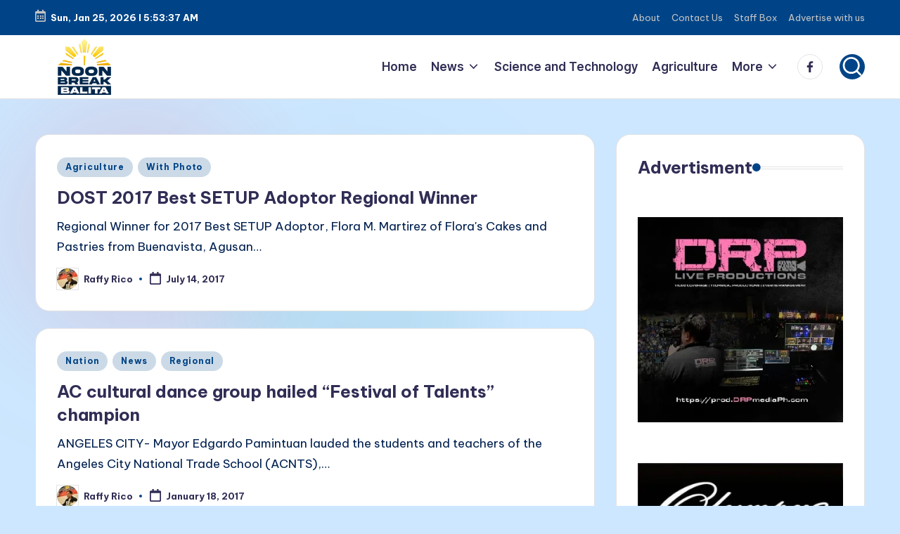

--- FILE ---
content_type: text/html; charset=UTF-8
request_url: https://noonbreakbalita.com/tag/trade/
body_size: 24095
content:

<!DOCTYPE html>
<html dir="ltr" lang="en-US" prefix="og: https://ogp.me/ns#" xmlns:og="http://ogp.me/ns#" xmlns:fb="http://ogp.me/ns/fb#" itemscope itemtype="http://schema.org/Article" >
<head>
	<meta charset="UTF-8">
	<link rel="profile" href="http://gmpg.org/xfn/11">
	<title>Trade - Noon Break Balita</title>
	<style>img:is([sizes="auto" i], [sizes^="auto," i]) { contain-intrinsic-size: 3000px 1500px }</style>
	
		<!-- All in One SEO 4.9.0 - aioseo.com -->
	<meta name="robots" content="max-image-preview:large" />
	<link rel="canonical" href="https://noonbreakbalita.com/tag/trade/" />
	<meta name="generator" content="All in One SEO (AIOSEO) 4.9.0" />
		<script type="application/ld+json" class="aioseo-schema">
			{"@context":"https:\/\/schema.org","@graph":[{"@type":"BreadcrumbList","@id":"https:\/\/noonbreakbalita.com\/tag\/trade\/#breadcrumblist","itemListElement":[{"@type":"ListItem","@id":"https:\/\/noonbreakbalita.com#listItem","position":1,"name":"Home","item":"https:\/\/noonbreakbalita.com","nextItem":{"@type":"ListItem","@id":"https:\/\/noonbreakbalita.com\/tag\/trade\/#listItem","name":"Trade"}},{"@type":"ListItem","@id":"https:\/\/noonbreakbalita.com\/tag\/trade\/#listItem","position":2,"name":"Trade","previousItem":{"@type":"ListItem","@id":"https:\/\/noonbreakbalita.com#listItem","name":"Home"}}]},{"@type":"CollectionPage","@id":"https:\/\/noonbreakbalita.com\/tag\/trade\/#collectionpage","url":"https:\/\/noonbreakbalita.com\/tag\/trade\/","name":"Trade - Noon Break Balita","inLanguage":"en-US","isPartOf":{"@id":"https:\/\/noonbreakbalita.com\/#website"},"breadcrumb":{"@id":"https:\/\/noonbreakbalita.com\/tag\/trade\/#breadcrumblist"}},{"@type":"Organization","@id":"https:\/\/noonbreakbalita.com\/#organization","name":"Noon Break Balita","description":"Maiinit na balita tuwing tanghali.","url":"https:\/\/noonbreakbalita.com\/","logo":{"@type":"ImageObject","url":"https:\/\/i0.wp.com\/noonbreakbalita.com\/wp-content\/uploads\/2025\/11\/Icon3.png?fit=512%2C512&ssl=1","@id":"https:\/\/noonbreakbalita.com\/tag\/trade\/#organizationLogo","width":512,"height":512},"image":{"@id":"https:\/\/noonbreakbalita.com\/tag\/trade\/#organizationLogo"}},{"@type":"WebSite","@id":"https:\/\/noonbreakbalita.com\/#website","url":"https:\/\/noonbreakbalita.com\/","name":"Noon Break Balita","description":"Maiinit na balita tuwing tanghali.","inLanguage":"en-US","publisher":{"@id":"https:\/\/noonbreakbalita.com\/#organization"}}]}
		</script>
		<!-- All in One SEO -->

<meta name="viewport" content="width=device-width, initial-scale=1"><link rel='dns-prefetch' href='//static.addtoany.com' />
<link rel='dns-prefetch' href='//stats.wp.com' />
<link rel='dns-prefetch' href='//fonts.googleapis.com' />
<link rel='preconnect' href='//i0.wp.com' />
<link rel='preconnect' href='//c0.wp.com' />
<link rel="alternate" type="application/rss+xml" title="Noon Break Balita &raquo; Feed" href="https://noonbreakbalita.com/feed/" />
<link rel="alternate" type="application/rss+xml" title="Noon Break Balita &raquo; Trade Tag Feed" href="https://noonbreakbalita.com/tag/trade/feed/" />
		<!-- This site uses the Google Analytics by MonsterInsights plugin v9.11.1 - Using Analytics tracking - https://www.monsterinsights.com/ -->
							<script src="//www.googletagmanager.com/gtag/js?id=G-7CP16XR281"  data-cfasync="false" data-wpfc-render="false" async></script>
			<script data-cfasync="false" data-wpfc-render="false">
				var mi_version = '9.11.1';
				var mi_track_user = true;
				var mi_no_track_reason = '';
								var MonsterInsightsDefaultLocations = {"page_location":"https:\/\/noonbreakbalita.com\/tag\/trade\/"};
								if ( typeof MonsterInsightsPrivacyGuardFilter === 'function' ) {
					var MonsterInsightsLocations = (typeof MonsterInsightsExcludeQuery === 'object') ? MonsterInsightsPrivacyGuardFilter( MonsterInsightsExcludeQuery ) : MonsterInsightsPrivacyGuardFilter( MonsterInsightsDefaultLocations );
				} else {
					var MonsterInsightsLocations = (typeof MonsterInsightsExcludeQuery === 'object') ? MonsterInsightsExcludeQuery : MonsterInsightsDefaultLocations;
				}

								var disableStrs = [
										'ga-disable-G-7CP16XR281',
									];

				/* Function to detect opted out users */
				function __gtagTrackerIsOptedOut() {
					for (var index = 0; index < disableStrs.length; index++) {
						if (document.cookie.indexOf(disableStrs[index] + '=true') > -1) {
							return true;
						}
					}

					return false;
				}

				/* Disable tracking if the opt-out cookie exists. */
				if (__gtagTrackerIsOptedOut()) {
					for (var index = 0; index < disableStrs.length; index++) {
						window[disableStrs[index]] = true;
					}
				}

				/* Opt-out function */
				function __gtagTrackerOptout() {
					for (var index = 0; index < disableStrs.length; index++) {
						document.cookie = disableStrs[index] + '=true; expires=Thu, 31 Dec 2099 23:59:59 UTC; path=/';
						window[disableStrs[index]] = true;
					}
				}

				if ('undefined' === typeof gaOptout) {
					function gaOptout() {
						__gtagTrackerOptout();
					}
				}
								window.dataLayer = window.dataLayer || [];

				window.MonsterInsightsDualTracker = {
					helpers: {},
					trackers: {},
				};
				if (mi_track_user) {
					function __gtagDataLayer() {
						dataLayer.push(arguments);
					}

					function __gtagTracker(type, name, parameters) {
						if (!parameters) {
							parameters = {};
						}

						if (parameters.send_to) {
							__gtagDataLayer.apply(null, arguments);
							return;
						}

						if (type === 'event') {
														parameters.send_to = monsterinsights_frontend.v4_id;
							var hookName = name;
							if (typeof parameters['event_category'] !== 'undefined') {
								hookName = parameters['event_category'] + ':' + name;
							}

							if (typeof MonsterInsightsDualTracker.trackers[hookName] !== 'undefined') {
								MonsterInsightsDualTracker.trackers[hookName](parameters);
							} else {
								__gtagDataLayer('event', name, parameters);
							}
							
						} else {
							__gtagDataLayer.apply(null, arguments);
						}
					}

					__gtagTracker('js', new Date());
					__gtagTracker('set', {
						'developer_id.dZGIzZG': true,
											});
					if ( MonsterInsightsLocations.page_location ) {
						__gtagTracker('set', MonsterInsightsLocations);
					}
										__gtagTracker('config', 'G-7CP16XR281', {"forceSSL":"true"} );
										window.gtag = __gtagTracker;										(function () {
						/* https://developers.google.com/analytics/devguides/collection/analyticsjs/ */
						/* ga and __gaTracker compatibility shim. */
						var noopfn = function () {
							return null;
						};
						var newtracker = function () {
							return new Tracker();
						};
						var Tracker = function () {
							return null;
						};
						var p = Tracker.prototype;
						p.get = noopfn;
						p.set = noopfn;
						p.send = function () {
							var args = Array.prototype.slice.call(arguments);
							args.unshift('send');
							__gaTracker.apply(null, args);
						};
						var __gaTracker = function () {
							var len = arguments.length;
							if (len === 0) {
								return;
							}
							var f = arguments[len - 1];
							if (typeof f !== 'object' || f === null || typeof f.hitCallback !== 'function') {
								if ('send' === arguments[0]) {
									var hitConverted, hitObject = false, action;
									if ('event' === arguments[1]) {
										if ('undefined' !== typeof arguments[3]) {
											hitObject = {
												'eventAction': arguments[3],
												'eventCategory': arguments[2],
												'eventLabel': arguments[4],
												'value': arguments[5] ? arguments[5] : 1,
											}
										}
									}
									if ('pageview' === arguments[1]) {
										if ('undefined' !== typeof arguments[2]) {
											hitObject = {
												'eventAction': 'page_view',
												'page_path': arguments[2],
											}
										}
									}
									if (typeof arguments[2] === 'object') {
										hitObject = arguments[2];
									}
									if (typeof arguments[5] === 'object') {
										Object.assign(hitObject, arguments[5]);
									}
									if ('undefined' !== typeof arguments[1].hitType) {
										hitObject = arguments[1];
										if ('pageview' === hitObject.hitType) {
											hitObject.eventAction = 'page_view';
										}
									}
									if (hitObject) {
										action = 'timing' === arguments[1].hitType ? 'timing_complete' : hitObject.eventAction;
										hitConverted = mapArgs(hitObject);
										__gtagTracker('event', action, hitConverted);
									}
								}
								return;
							}

							function mapArgs(args) {
								var arg, hit = {};
								var gaMap = {
									'eventCategory': 'event_category',
									'eventAction': 'event_action',
									'eventLabel': 'event_label',
									'eventValue': 'event_value',
									'nonInteraction': 'non_interaction',
									'timingCategory': 'event_category',
									'timingVar': 'name',
									'timingValue': 'value',
									'timingLabel': 'event_label',
									'page': 'page_path',
									'location': 'page_location',
									'title': 'page_title',
									'referrer' : 'page_referrer',
								};
								for (arg in args) {
																		if (!(!args.hasOwnProperty(arg) || !gaMap.hasOwnProperty(arg))) {
										hit[gaMap[arg]] = args[arg];
									} else {
										hit[arg] = args[arg];
									}
								}
								return hit;
							}

							try {
								f.hitCallback();
							} catch (ex) {
							}
						};
						__gaTracker.create = newtracker;
						__gaTracker.getByName = newtracker;
						__gaTracker.getAll = function () {
							return [];
						};
						__gaTracker.remove = noopfn;
						__gaTracker.loaded = true;
						window['__gaTracker'] = __gaTracker;
					})();
									} else {
										console.log("");
					(function () {
						function __gtagTracker() {
							return null;
						}

						window['__gtagTracker'] = __gtagTracker;
						window['gtag'] = __gtagTracker;
					})();
									}
			</script>
							<!-- / Google Analytics by MonsterInsights -->
		<script>
window._wpemojiSettings = {"baseUrl":"https:\/\/s.w.org\/images\/core\/emoji\/16.0.1\/72x72\/","ext":".png","svgUrl":"https:\/\/s.w.org\/images\/core\/emoji\/16.0.1\/svg\/","svgExt":".svg","source":{"concatemoji":"https:\/\/noonbreakbalita.com\/wp-includes\/js\/wp-emoji-release.min.js?ver=6.8.3"}};
/*! This file is auto-generated */
!function(s,n){var o,i,e;function c(e){try{var t={supportTests:e,timestamp:(new Date).valueOf()};sessionStorage.setItem(o,JSON.stringify(t))}catch(e){}}function p(e,t,n){e.clearRect(0,0,e.canvas.width,e.canvas.height),e.fillText(t,0,0);var t=new Uint32Array(e.getImageData(0,0,e.canvas.width,e.canvas.height).data),a=(e.clearRect(0,0,e.canvas.width,e.canvas.height),e.fillText(n,0,0),new Uint32Array(e.getImageData(0,0,e.canvas.width,e.canvas.height).data));return t.every(function(e,t){return e===a[t]})}function u(e,t){e.clearRect(0,0,e.canvas.width,e.canvas.height),e.fillText(t,0,0);for(var n=e.getImageData(16,16,1,1),a=0;a<n.data.length;a++)if(0!==n.data[a])return!1;return!0}function f(e,t,n,a){switch(t){case"flag":return n(e,"\ud83c\udff3\ufe0f\u200d\u26a7\ufe0f","\ud83c\udff3\ufe0f\u200b\u26a7\ufe0f")?!1:!n(e,"\ud83c\udde8\ud83c\uddf6","\ud83c\udde8\u200b\ud83c\uddf6")&&!n(e,"\ud83c\udff4\udb40\udc67\udb40\udc62\udb40\udc65\udb40\udc6e\udb40\udc67\udb40\udc7f","\ud83c\udff4\u200b\udb40\udc67\u200b\udb40\udc62\u200b\udb40\udc65\u200b\udb40\udc6e\u200b\udb40\udc67\u200b\udb40\udc7f");case"emoji":return!a(e,"\ud83e\udedf")}return!1}function g(e,t,n,a){var r="undefined"!=typeof WorkerGlobalScope&&self instanceof WorkerGlobalScope?new OffscreenCanvas(300,150):s.createElement("canvas"),o=r.getContext("2d",{willReadFrequently:!0}),i=(o.textBaseline="top",o.font="600 32px Arial",{});return e.forEach(function(e){i[e]=t(o,e,n,a)}),i}function t(e){var t=s.createElement("script");t.src=e,t.defer=!0,s.head.appendChild(t)}"undefined"!=typeof Promise&&(o="wpEmojiSettingsSupports",i=["flag","emoji"],n.supports={everything:!0,everythingExceptFlag:!0},e=new Promise(function(e){s.addEventListener("DOMContentLoaded",e,{once:!0})}),new Promise(function(t){var n=function(){try{var e=JSON.parse(sessionStorage.getItem(o));if("object"==typeof e&&"number"==typeof e.timestamp&&(new Date).valueOf()<e.timestamp+604800&&"object"==typeof e.supportTests)return e.supportTests}catch(e){}return null}();if(!n){if("undefined"!=typeof Worker&&"undefined"!=typeof OffscreenCanvas&&"undefined"!=typeof URL&&URL.createObjectURL&&"undefined"!=typeof Blob)try{var e="postMessage("+g.toString()+"("+[JSON.stringify(i),f.toString(),p.toString(),u.toString()].join(",")+"));",a=new Blob([e],{type:"text/javascript"}),r=new Worker(URL.createObjectURL(a),{name:"wpTestEmojiSupports"});return void(r.onmessage=function(e){c(n=e.data),r.terminate(),t(n)})}catch(e){}c(n=g(i,f,p,u))}t(n)}).then(function(e){for(var t in e)n.supports[t]=e[t],n.supports.everything=n.supports.everything&&n.supports[t],"flag"!==t&&(n.supports.everythingExceptFlag=n.supports.everythingExceptFlag&&n.supports[t]);n.supports.everythingExceptFlag=n.supports.everythingExceptFlag&&!n.supports.flag,n.DOMReady=!1,n.readyCallback=function(){n.DOMReady=!0}}).then(function(){return e}).then(function(){var e;n.supports.everything||(n.readyCallback(),(e=n.source||{}).concatemoji?t(e.concatemoji):e.wpemoji&&e.twemoji&&(t(e.twemoji),t(e.wpemoji)))}))}((window,document),window._wpemojiSettings);
</script>
<link rel='stylesheet' id='dashicons-css' href='https://c0.wp.com/c/6.8.3/wp-includes/css/dashicons.min.css' media='all' />
<link rel='stylesheet' id='post-views-counter-frontend-css' href='https://noonbreakbalita.com/wp-content/plugins/post-views-counter/css/frontend.min.css?ver=1.5.7' media='all' />
<style id='wp-emoji-styles-inline-css'>

	img.wp-smiley, img.emoji {
		display: inline !important;
		border: none !important;
		box-shadow: none !important;
		height: 1em !important;
		width: 1em !important;
		margin: 0 0.07em !important;
		vertical-align: -0.1em !important;
		background: none !important;
		padding: 0 !important;
	}
</style>
<link rel='stylesheet' id='wp-block-library-css' href='https://c0.wp.com/c/6.8.3/wp-includes/css/dist/block-library/style.min.css' media='all' />
<style id='wp-block-library-theme-inline-css'>
.wp-block-audio :where(figcaption){color:#555;font-size:13px;text-align:center}.is-dark-theme .wp-block-audio :where(figcaption){color:#ffffffa6}.wp-block-audio{margin:0 0 1em}.wp-block-code{border:1px solid #ccc;border-radius:4px;font-family:Menlo,Consolas,monaco,monospace;padding:.8em 1em}.wp-block-embed :where(figcaption){color:#555;font-size:13px;text-align:center}.is-dark-theme .wp-block-embed :where(figcaption){color:#ffffffa6}.wp-block-embed{margin:0 0 1em}.blocks-gallery-caption{color:#555;font-size:13px;text-align:center}.is-dark-theme .blocks-gallery-caption{color:#ffffffa6}:root :where(.wp-block-image figcaption){color:#555;font-size:13px;text-align:center}.is-dark-theme :root :where(.wp-block-image figcaption){color:#ffffffa6}.wp-block-image{margin:0 0 1em}.wp-block-pullquote{border-bottom:4px solid;border-top:4px solid;color:currentColor;margin-bottom:1.75em}.wp-block-pullquote cite,.wp-block-pullquote footer,.wp-block-pullquote__citation{color:currentColor;font-size:.8125em;font-style:normal;text-transform:uppercase}.wp-block-quote{border-left:.25em solid;margin:0 0 1.75em;padding-left:1em}.wp-block-quote cite,.wp-block-quote footer{color:currentColor;font-size:.8125em;font-style:normal;position:relative}.wp-block-quote:where(.has-text-align-right){border-left:none;border-right:.25em solid;padding-left:0;padding-right:1em}.wp-block-quote:where(.has-text-align-center){border:none;padding-left:0}.wp-block-quote.is-large,.wp-block-quote.is-style-large,.wp-block-quote:where(.is-style-plain){border:none}.wp-block-search .wp-block-search__label{font-weight:700}.wp-block-search__button{border:1px solid #ccc;padding:.375em .625em}:where(.wp-block-group.has-background){padding:1.25em 2.375em}.wp-block-separator.has-css-opacity{opacity:.4}.wp-block-separator{border:none;border-bottom:2px solid;margin-left:auto;margin-right:auto}.wp-block-separator.has-alpha-channel-opacity{opacity:1}.wp-block-separator:not(.is-style-wide):not(.is-style-dots){width:100px}.wp-block-separator.has-background:not(.is-style-dots){border-bottom:none;height:1px}.wp-block-separator.has-background:not(.is-style-wide):not(.is-style-dots){height:2px}.wp-block-table{margin:0 0 1em}.wp-block-table td,.wp-block-table th{word-break:normal}.wp-block-table :where(figcaption){color:#555;font-size:13px;text-align:center}.is-dark-theme .wp-block-table :where(figcaption){color:#ffffffa6}.wp-block-video :where(figcaption){color:#555;font-size:13px;text-align:center}.is-dark-theme .wp-block-video :where(figcaption){color:#ffffffa6}.wp-block-video{margin:0 0 1em}:root :where(.wp-block-template-part.has-background){margin-bottom:0;margin-top:0;padding:1.25em 2.375em}
</style>
<style id='classic-theme-styles-inline-css'>
/*! This file is auto-generated */
.wp-block-button__link{color:#fff;background-color:#32373c;border-radius:9999px;box-shadow:none;text-decoration:none;padding:calc(.667em + 2px) calc(1.333em + 2px);font-size:1.125em}.wp-block-file__button{background:#32373c;color:#fff;text-decoration:none}
</style>
<link rel='stylesheet' id='aioseo/css/src/vue/standalone/blocks/table-of-contents/global.scss-css' href='https://noonbreakbalita.com/wp-content/plugins/all-in-one-seo-pack/dist/Lite/assets/css/table-of-contents/global.e90f6d47.css?ver=4.9.0' media='all' />
<link rel='stylesheet' id='mediaelement-css' href='https://c0.wp.com/c/6.8.3/wp-includes/js/mediaelement/mediaelementplayer-legacy.min.css' media='all' />
<link rel='stylesheet' id='wp-mediaelement-css' href='https://c0.wp.com/c/6.8.3/wp-includes/js/mediaelement/wp-mediaelement.min.css' media='all' />
<style id='jetpack-sharing-buttons-style-inline-css'>
.jetpack-sharing-buttons__services-list{display:flex;flex-direction:row;flex-wrap:wrap;gap:0;list-style-type:none;margin:5px;padding:0}.jetpack-sharing-buttons__services-list.has-small-icon-size{font-size:12px}.jetpack-sharing-buttons__services-list.has-normal-icon-size{font-size:16px}.jetpack-sharing-buttons__services-list.has-large-icon-size{font-size:24px}.jetpack-sharing-buttons__services-list.has-huge-icon-size{font-size:36px}@media print{.jetpack-sharing-buttons__services-list{display:none!important}}.editor-styles-wrapper .wp-block-jetpack-sharing-buttons{gap:0;padding-inline-start:0}ul.jetpack-sharing-buttons__services-list.has-background{padding:1.25em 2.375em}
</style>
<style id='global-styles-inline-css'>
:root{--wp--preset--aspect-ratio--square: 1;--wp--preset--aspect-ratio--4-3: 4/3;--wp--preset--aspect-ratio--3-4: 3/4;--wp--preset--aspect-ratio--3-2: 3/2;--wp--preset--aspect-ratio--2-3: 2/3;--wp--preset--aspect-ratio--16-9: 16/9;--wp--preset--aspect-ratio--9-16: 9/16;--wp--preset--color--black: #000000;--wp--preset--color--cyan-bluish-gray: #abb8c3;--wp--preset--color--white: #ffffff;--wp--preset--color--pale-pink: #f78da7;--wp--preset--color--vivid-red: #cf2e2e;--wp--preset--color--luminous-vivid-orange: #ff6900;--wp--preset--color--luminous-vivid-amber: #fcb900;--wp--preset--color--light-green-cyan: #7bdcb5;--wp--preset--color--vivid-green-cyan: #00d084;--wp--preset--color--pale-cyan-blue: #8ed1fc;--wp--preset--color--vivid-cyan-blue: #0693e3;--wp--preset--color--vivid-purple: #9b51e0;--wp--preset--gradient--vivid-cyan-blue-to-vivid-purple: linear-gradient(135deg,rgba(6,147,227,1) 0%,rgb(155,81,224) 100%);--wp--preset--gradient--light-green-cyan-to-vivid-green-cyan: linear-gradient(135deg,rgb(122,220,180) 0%,rgb(0,208,130) 100%);--wp--preset--gradient--luminous-vivid-amber-to-luminous-vivid-orange: linear-gradient(135deg,rgba(252,185,0,1) 0%,rgba(255,105,0,1) 100%);--wp--preset--gradient--luminous-vivid-orange-to-vivid-red: linear-gradient(135deg,rgba(255,105,0,1) 0%,rgb(207,46,46) 100%);--wp--preset--gradient--very-light-gray-to-cyan-bluish-gray: linear-gradient(135deg,rgb(238,238,238) 0%,rgb(169,184,195) 100%);--wp--preset--gradient--cool-to-warm-spectrum: linear-gradient(135deg,rgb(74,234,220) 0%,rgb(151,120,209) 20%,rgb(207,42,186) 40%,rgb(238,44,130) 60%,rgb(251,105,98) 80%,rgb(254,248,76) 100%);--wp--preset--gradient--blush-light-purple: linear-gradient(135deg,rgb(255,206,236) 0%,rgb(152,150,240) 100%);--wp--preset--gradient--blush-bordeaux: linear-gradient(135deg,rgb(254,205,165) 0%,rgb(254,45,45) 50%,rgb(107,0,62) 100%);--wp--preset--gradient--luminous-dusk: linear-gradient(135deg,rgb(255,203,112) 0%,rgb(199,81,192) 50%,rgb(65,88,208) 100%);--wp--preset--gradient--pale-ocean: linear-gradient(135deg,rgb(255,245,203) 0%,rgb(182,227,212) 50%,rgb(51,167,181) 100%);--wp--preset--gradient--electric-grass: linear-gradient(135deg,rgb(202,248,128) 0%,rgb(113,206,126) 100%);--wp--preset--gradient--midnight: linear-gradient(135deg,rgb(2,3,129) 0%,rgb(40,116,252) 100%);--wp--preset--font-size--small: 13px;--wp--preset--font-size--medium: 20px;--wp--preset--font-size--large: 36px;--wp--preset--font-size--x-large: 42px;--wp--preset--spacing--20: 0.44rem;--wp--preset--spacing--30: 0.67rem;--wp--preset--spacing--40: 1rem;--wp--preset--spacing--50: 1.5rem;--wp--preset--spacing--60: 2.25rem;--wp--preset--spacing--70: 3.38rem;--wp--preset--spacing--80: 5.06rem;--wp--preset--shadow--natural: 6px 6px 9px rgba(0, 0, 0, 0.2);--wp--preset--shadow--deep: 12px 12px 50px rgba(0, 0, 0, 0.4);--wp--preset--shadow--sharp: 6px 6px 0px rgba(0, 0, 0, 0.2);--wp--preset--shadow--outlined: 6px 6px 0px -3px rgba(255, 255, 255, 1), 6px 6px rgba(0, 0, 0, 1);--wp--preset--shadow--crisp: 6px 6px 0px rgba(0, 0, 0, 1);}:where(.is-layout-flex){gap: 0.5em;}:where(.is-layout-grid){gap: 0.5em;}body .is-layout-flex{display: flex;}.is-layout-flex{flex-wrap: wrap;align-items: center;}.is-layout-flex > :is(*, div){margin: 0;}body .is-layout-grid{display: grid;}.is-layout-grid > :is(*, div){margin: 0;}:where(.wp-block-columns.is-layout-flex){gap: 2em;}:where(.wp-block-columns.is-layout-grid){gap: 2em;}:where(.wp-block-post-template.is-layout-flex){gap: 1.25em;}:where(.wp-block-post-template.is-layout-grid){gap: 1.25em;}.has-black-color{color: var(--wp--preset--color--black) !important;}.has-cyan-bluish-gray-color{color: var(--wp--preset--color--cyan-bluish-gray) !important;}.has-white-color{color: var(--wp--preset--color--white) !important;}.has-pale-pink-color{color: var(--wp--preset--color--pale-pink) !important;}.has-vivid-red-color{color: var(--wp--preset--color--vivid-red) !important;}.has-luminous-vivid-orange-color{color: var(--wp--preset--color--luminous-vivid-orange) !important;}.has-luminous-vivid-amber-color{color: var(--wp--preset--color--luminous-vivid-amber) !important;}.has-light-green-cyan-color{color: var(--wp--preset--color--light-green-cyan) !important;}.has-vivid-green-cyan-color{color: var(--wp--preset--color--vivid-green-cyan) !important;}.has-pale-cyan-blue-color{color: var(--wp--preset--color--pale-cyan-blue) !important;}.has-vivid-cyan-blue-color{color: var(--wp--preset--color--vivid-cyan-blue) !important;}.has-vivid-purple-color{color: var(--wp--preset--color--vivid-purple) !important;}.has-black-background-color{background-color: var(--wp--preset--color--black) !important;}.has-cyan-bluish-gray-background-color{background-color: var(--wp--preset--color--cyan-bluish-gray) !important;}.has-white-background-color{background-color: var(--wp--preset--color--white) !important;}.has-pale-pink-background-color{background-color: var(--wp--preset--color--pale-pink) !important;}.has-vivid-red-background-color{background-color: var(--wp--preset--color--vivid-red) !important;}.has-luminous-vivid-orange-background-color{background-color: var(--wp--preset--color--luminous-vivid-orange) !important;}.has-luminous-vivid-amber-background-color{background-color: var(--wp--preset--color--luminous-vivid-amber) !important;}.has-light-green-cyan-background-color{background-color: var(--wp--preset--color--light-green-cyan) !important;}.has-vivid-green-cyan-background-color{background-color: var(--wp--preset--color--vivid-green-cyan) !important;}.has-pale-cyan-blue-background-color{background-color: var(--wp--preset--color--pale-cyan-blue) !important;}.has-vivid-cyan-blue-background-color{background-color: var(--wp--preset--color--vivid-cyan-blue) !important;}.has-vivid-purple-background-color{background-color: var(--wp--preset--color--vivid-purple) !important;}.has-black-border-color{border-color: var(--wp--preset--color--black) !important;}.has-cyan-bluish-gray-border-color{border-color: var(--wp--preset--color--cyan-bluish-gray) !important;}.has-white-border-color{border-color: var(--wp--preset--color--white) !important;}.has-pale-pink-border-color{border-color: var(--wp--preset--color--pale-pink) !important;}.has-vivid-red-border-color{border-color: var(--wp--preset--color--vivid-red) !important;}.has-luminous-vivid-orange-border-color{border-color: var(--wp--preset--color--luminous-vivid-orange) !important;}.has-luminous-vivid-amber-border-color{border-color: var(--wp--preset--color--luminous-vivid-amber) !important;}.has-light-green-cyan-border-color{border-color: var(--wp--preset--color--light-green-cyan) !important;}.has-vivid-green-cyan-border-color{border-color: var(--wp--preset--color--vivid-green-cyan) !important;}.has-pale-cyan-blue-border-color{border-color: var(--wp--preset--color--pale-cyan-blue) !important;}.has-vivid-cyan-blue-border-color{border-color: var(--wp--preset--color--vivid-cyan-blue) !important;}.has-vivid-purple-border-color{border-color: var(--wp--preset--color--vivid-purple) !important;}.has-vivid-cyan-blue-to-vivid-purple-gradient-background{background: var(--wp--preset--gradient--vivid-cyan-blue-to-vivid-purple) !important;}.has-light-green-cyan-to-vivid-green-cyan-gradient-background{background: var(--wp--preset--gradient--light-green-cyan-to-vivid-green-cyan) !important;}.has-luminous-vivid-amber-to-luminous-vivid-orange-gradient-background{background: var(--wp--preset--gradient--luminous-vivid-amber-to-luminous-vivid-orange) !important;}.has-luminous-vivid-orange-to-vivid-red-gradient-background{background: var(--wp--preset--gradient--luminous-vivid-orange-to-vivid-red) !important;}.has-very-light-gray-to-cyan-bluish-gray-gradient-background{background: var(--wp--preset--gradient--very-light-gray-to-cyan-bluish-gray) !important;}.has-cool-to-warm-spectrum-gradient-background{background: var(--wp--preset--gradient--cool-to-warm-spectrum) !important;}.has-blush-light-purple-gradient-background{background: var(--wp--preset--gradient--blush-light-purple) !important;}.has-blush-bordeaux-gradient-background{background: var(--wp--preset--gradient--blush-bordeaux) !important;}.has-luminous-dusk-gradient-background{background: var(--wp--preset--gradient--luminous-dusk) !important;}.has-pale-ocean-gradient-background{background: var(--wp--preset--gradient--pale-ocean) !important;}.has-electric-grass-gradient-background{background: var(--wp--preset--gradient--electric-grass) !important;}.has-midnight-gradient-background{background: var(--wp--preset--gradient--midnight) !important;}.has-small-font-size{font-size: var(--wp--preset--font-size--small) !important;}.has-medium-font-size{font-size: var(--wp--preset--font-size--medium) !important;}.has-large-font-size{font-size: var(--wp--preset--font-size--large) !important;}.has-x-large-font-size{font-size: var(--wp--preset--font-size--x-large) !important;}
:where(.wp-block-post-template.is-layout-flex){gap: 1.25em;}:where(.wp-block-post-template.is-layout-grid){gap: 1.25em;}
:where(.wp-block-columns.is-layout-flex){gap: 2em;}:where(.wp-block-columns.is-layout-grid){gap: 2em;}
:root :where(.wp-block-pullquote){font-size: 1.5em;line-height: 1.6;}
</style>
<link rel='stylesheet' id='category-posts-shortcode-css' href='https://noonbreakbalita.com/wp-content/plugins/category-posts-shortcode/css/category-posts-shortcode.css?ver=6.8.3' media='all' />
<link rel='stylesheet' id='theme-my-login-css' href='https://noonbreakbalita.com/wp-content/plugins/theme-my-login/assets/styles/theme-my-login.min.css?ver=7.1.14' media='all' />
<link rel='stylesheet' id='bloghash-elementor-css' href='https://noonbreakbalita.com/wp-content/themes/bloghash/assets/css/compatibility/elementor.min.css?ver=1.0.25' media='all' />
<link rel='stylesheet' id='swiper-css' href='https://noonbreakbalita.com/wp-content/plugins/elementor/assets/lib/swiper/v8/css/swiper.min.css?ver=8.4.5' media='all' />
<link rel='stylesheet' id='FontAwesome-css' href='https://noonbreakbalita.com/wp-content/themes/bloghash/assets/css/all.min.css?ver=5.15.4' media='all' />
<link rel='stylesheet' id='bloghash-styles-css' href='https://noonbreakbalita.com/wp-content/themes/bloghash/assets/css/style.min.css?ver=1.0.25' media='all' />
<!--[if IE]>
<link rel='stylesheet' id='bloghash-ie-css' href='https://noonbreakbalita.com/wp-content/themes/bloghash/assets/css/compatibility/ie.min.css?ver=1.0.25' media='all' />
<![endif]-->
<link rel='stylesheet' id='bloghash-google-fonts-css' href='//fonts.googleapis.com/css?family=Inter+Tight%3A600%7CBe+Vietnam+Pro%3A400%2C700%2C500%7CPlayfair+Display%3A400%2C400i&#038;display=swap&#038;subsets=latin&#038;ver=1.0.25' media='' />
<link rel='stylesheet' id='bloghash-dynamic-styles-css' href='https://noonbreakbalita.com/wp-content/uploads/bloghash/dynamic-styles.css?ver=1766642021' media='all' />
<style id='jetpack_facebook_likebox-inline-css'>
.widget_facebook_likebox {
	overflow: hidden;
}

</style>
<link rel='stylesheet' id='slb_core-css' href='https://noonbreakbalita.com/wp-content/plugins/simple-lightbox/client/css/app.css?ver=2.9.4' media='all' />
<link rel='stylesheet' id='addtoany-css' href='https://noonbreakbalita.com/wp-content/plugins/add-to-any/addtoany.min.css?ver=1.16' media='all' />
<script src="https://c0.wp.com/c/6.8.3/wp-includes/js/jquery/jquery.min.js" id="jquery-core-js"></script>
<script src="https://c0.wp.com/c/6.8.3/wp-includes/js/jquery/jquery-migrate.min.js" id="jquery-migrate-js"></script>
<script id="nekit-main-frontend-data-source-js-extra">
var frontendDataSource = {"_wpnonce":"da6726482c","ajaxUrl":"https:\/\/noonbreakbalita.com\/wp-admin\/admin-ajax.php","preloader":"none","preloaderExitAnimation":"none","isElementorPreview":""};
</script>
<script src="https://noonbreakbalita.com/wp-content/plugins/news-kit-elementor-addons/includes/assets/js/frontend-script-data.js?ver=1.0.0" id="nekit-main-frontend-data-source-js"></script>
<script src="https://noonbreakbalita.com/wp-content/plugins/google-analytics-for-wordpress/assets/js/frontend-gtag.min.js?ver=9.11.1" id="monsterinsights-frontend-script-js" async data-wp-strategy="async"></script>
<script data-cfasync="false" data-wpfc-render="false" id='monsterinsights-frontend-script-js-extra'>var monsterinsights_frontend = {"js_events_tracking":"true","download_extensions":"doc,pdf,ppt,zip,xls,docx,pptx,xlsx","inbound_paths":"[]","home_url":"https:\/\/noonbreakbalita.com","hash_tracking":"false","v4_id":"G-7CP16XR281"};</script>
<script src="https://c0.wp.com/c/6.8.3/wp-includes/js/tinymce/tinymce.min.js" id="wp-tinymce-root-js"></script>
<script src="https://c0.wp.com/c/6.8.3/wp-includes/js/tinymce/plugins/compat3x/plugin.min.js" id="wp-tinymce-js"></script>
<script id="addtoany-core-js-before">
window.a2a_config=window.a2a_config||{};a2a_config.callbacks=[];a2a_config.overlays=[];a2a_config.templates={};
</script>
<script defer src="https://static.addtoany.com/menu/page.js" id="addtoany-core-js"></script>
<script defer src="https://noonbreakbalita.com/wp-content/plugins/add-to-any/addtoany.min.js?ver=1.1" id="addtoany-jquery-js"></script>
<!--[if IE]>
<script src="https://noonbreakbalita.com/wp-content/themes/bloghash/assets/js/vendors/flexibility.min.js?ver=1.0.25" id="bloghash-flexibility-js"></script>
<script id="bloghash-flexibility-js-after">
flexibility(document.documentElement);
</script>
<![endif]-->
<link rel="https://api.w.org/" href="https://noonbreakbalita.com/wp-json/" /><link rel="alternate" title="JSON" type="application/json" href="https://noonbreakbalita.com/wp-json/wp/v2/tags/2735" /><link rel="EditURI" type="application/rsd+xml" title="RSD" href="https://noonbreakbalita.com/xmlrpc.php?rsd" />
<meta name="generator" content="WordPress 6.8.3" />
<meta property="fb:app_id" content="1543051452574255"/>	<style>img#wpstats{display:none}</style>
		<meta name="theme-color" content="#004487"><meta name="generator" content="Elementor 3.33.0; features: e_font_icon_svg, additional_custom_breakpoints; settings: css_print_method-external, google_font-enabled, font_display-swap">
			<style>
				.e-con.e-parent:nth-of-type(n+4):not(.e-lazyloaded):not(.e-no-lazyload),
				.e-con.e-parent:nth-of-type(n+4):not(.e-lazyloaded):not(.e-no-lazyload) * {
					background-image: none !important;
				}
				@media screen and (max-height: 1024px) {
					.e-con.e-parent:nth-of-type(n+3):not(.e-lazyloaded):not(.e-no-lazyload),
					.e-con.e-parent:nth-of-type(n+3):not(.e-lazyloaded):not(.e-no-lazyload) * {
						background-image: none !important;
					}
				}
				@media screen and (max-height: 640px) {
					.e-con.e-parent:nth-of-type(n+2):not(.e-lazyloaded):not(.e-no-lazyload),
					.e-con.e-parent:nth-of-type(n+2):not(.e-lazyloaded):not(.e-no-lazyload) * {
						background-image: none !important;
					}
				}
			</style>
			<style id="custom-background-css">
body.custom-background { background-color: #cce7ff; }
</style>
	<link rel="icon" href="https://i0.wp.com/noonbreakbalita.com/wp-content/uploads/2025/11/cropped-Icon3.png?fit=32%2C32&#038;ssl=1" sizes="32x32" />
<link rel="icon" href="https://i0.wp.com/noonbreakbalita.com/wp-content/uploads/2025/11/cropped-Icon3.png?fit=192%2C192&#038;ssl=1" sizes="192x192" />
<link rel="apple-touch-icon" href="https://i0.wp.com/noonbreakbalita.com/wp-content/uploads/2025/11/cropped-Icon3.png?fit=180%2C180&#038;ssl=1" />
<meta name="msapplication-TileImage" content="https://i0.wp.com/noonbreakbalita.com/wp-content/uploads/2025/11/cropped-Icon3.png?fit=270%2C270&#038;ssl=1" />
<style type="text/css"></style>
<!-- START - Open Graph and Twitter Card Tags 3.3.7 -->
 <!-- Facebook Open Graph -->
  <meta property="og:locale" content="en_US"/>
  <meta property="og:site_name" content="Noon Break Balita"/>
  <meta property="og:title" content="Trade"/>
  <meta property="og:url" content="https://noonbreakbalita.com/tag/trade/"/>
  <meta property="og:type" content="article"/>
  <meta property="og:description" content="Maiinit na balita tuwing tanghali."/>
  <meta property="og:image" content="https://noonbreakbalita.com/wp-content/uploads/2020/01/NBB-Icon-2020-300x300.jpg"/>
  <meta property="og:image:url" content="https://noonbreakbalita.com/wp-content/uploads/2020/01/NBB-Icon-2020-300x300.jpg"/>
  <meta property="og:image:secure_url" content="https://noonbreakbalita.com/wp-content/uploads/2020/01/NBB-Icon-2020-300x300.jpg"/>
  <meta property="og:image:width" content="300"/>
  <meta property="og:image:height" content="300"/>
  <meta property="fb:app_id" content="1543051452574255"/>
  <meta property="fb:admins" content="100000015985185"/>
 <!-- Google+ / Schema.org -->
 <!-- Twitter Cards -->
  <meta name="twitter:title" content="Trade"/>
  <meta name="twitter:url" content="https://noonbreakbalita.com/tag/trade/"/>
  <meta name="twitter:image" content="https://noonbreakbalita.com/wp-content/uploads/2020/01/NBB-Icon-2020-300x300.jpg"/>
  <meta name="twitter:card" content="summary_large_image"/>
 <!-- SEO -->
 <!-- Misc. tags -->
 <!-- is_tag -->
<!-- END - Open Graph and Twitter Card Tags 3.3.7 -->
	
</head>

<body class="archive tag tag-trade tag-2735 custom-background wp-custom-logo wp-embed-responsive wp-theme-bloghash bloghash-topbar__separators-regular bloghash-layout__fw-contained bloghash-layout__boxed-separated bloghash-layout-shadow bloghash-header-layout-1 bloghash-menu-animation-underline bloghash-header__separators-none bloghash-blog-horizontal bloghash-page-title-align-left bloghash-has-sidebar bloghash-sticky-sidebar bloghash-sidebar-style-2 bloghash-sidebar-position__right-sidebar entry-media-hover-style-1 bloghash-copyright-layout-1 is-section-heading-init-s1 is-footer-heading-init-s0 bloghash-input-supported bloghash-blog-image-wrap validate-comment-form bloghash-menu-accessibility nekit elementor-default elementor-kit-23091">



<div id="bloghash-preloader">
	
<div class="preloader-1">
	<div></div>
</div><!-- END .bloghash-preloader-1 -->
</div><!-- END #bloghash-preloader -->
<div id="page" class="hfeed site">
	<a class="skip-link screen-reader-text" href="#main">Skip to content</a>

	
	
	<header id="masthead" class="site-header" role="banner" itemtype="https://schema.org/WPHeader" itemscope="itemscope">
		
<div id="bloghash-topbar" class="bloghash-hide-mobile">
	<div class="bloghash-container">
		<div class="bloghash-flex-row">
			<div class="col-md flex-basis-auto start-sm"><div class="bloghash-topbar-widget__text bloghash-topbar-widget bloghash-hide-mobile-tablet"><span><i class="far fa-calendar-alt fa-lg bloghash-icon"></i><strong><span id="bloghash-date"></span>  l  <span id="bloghash-time"></span></strong></span></div><!-- END .bloghash-topbar-widget --></div>
			<div class="col-md flex-basis-auto end-sm"><div class="bloghash-topbar-widget__nav bloghash-topbar-widget bloghash-all"><nav class="bloghash-nav" role="navigation" aria-label="upper-menu"><ul id="bloghash-topbar-nav" class=""><li id="menu-item-8469" class="menu-item menu-item-type-post_type menu-item-object-page menu-item-8469"><a href="https://noonbreakbalita.com/about/"><span>About</span></a></li>
<li id="menu-item-8472" class="menu-item menu-item-type-custom menu-item-object-custom menu-item-8472"><a href="http://noonbreakbalita.com/about/#Contact"><span>Contact Us</span></a></li>
<li id="menu-item-8473" class="menu-item menu-item-type-custom menu-item-object-custom menu-item-8473"><a href="http://noonbreakbalita.com/about/#StaffBox"><span>Staff Box</span></a></li>
<li id="menu-item-8678" class="menu-item menu-item-type-custom menu-item-object-custom menu-item-8678"><a href="http://noonbreakbalita.com/about/#advertise"><span>Advertise with us</span></a></li>
</ul></nav></div><!-- END .bloghash-topbar-widget --></div>
		</div>
	</div>
</div><!-- END #bloghash-topbar -->
<div id="bloghash-header" >
		<div id="bloghash-header-inner">
		
<div class="bloghash-container bloghash-header-container">

	
<div class="bloghash-logo bloghash-header-element" itemtype="https://schema.org/Organization" itemscope="itemscope">
	<div class="logo-inner"><a href="https://noonbreakbalita.com/" rel="home" class="" itemprop="url">
					<img src="https://i0.wp.com/noonbreakbalita.com/wp-content/uploads/2025/11/Icon3.png?fit=512%2C512&#038;ssl=1" alt="Noon Break Balita" width="512" height="512" class="" itemprop="logo"/>
				</a><span class="site-title screen-reader-text" itemprop="name">
					<a href="https://noonbreakbalita.com/" rel="home" itemprop="url">
						Noon Break Balita
					</a>
				</span><p class="site-description screen-reader-text" itemprop="description">
						Maiinit na balita tuwing tanghali.
					</p></div></div><!-- END .bloghash-logo -->

	<span class="bloghash-header-element bloghash-mobile-nav">
				<button class="bloghash-hamburger hamburger--spin bloghash-hamburger-bloghash-primary-nav" aria-label="Menu" aria-controls="bloghash-primary-nav" type="button">

			
			<span class="hamburger-box">
				<span class="hamburger-inner"></span>
			</span>

		</button>
			</span>

	
<nav class="site-navigation main-navigation bloghash-primary-nav bloghash-nav bloghash-header-element" role="navigation" itemtype="https://schema.org/SiteNavigationElement" itemscope="itemscope" aria-label="Site Navigation">

<ul id="bloghash-primary-nav" class="menu"><li id="menu-item-23174" class="menu-item menu-item-type-post_type menu-item-object-page menu-item-home menu-item-23174"><a href="https://noonbreakbalita.com/"><span>Home</span></a></li>
<li id="menu-item-23175" class="menu-item menu-item-type-taxonomy menu-item-object-category menu-item-has-children menu-item-23175"><a href="https://noonbreakbalita.com/category/news/"><span>News</span><svg class="bloghash-icon" xmlns="http://www.w3.org/2000/svg" width="32" height="32" viewBox="0 0 32 32"><path d="M24.958 10.483a1.29 1.29 0 00-1.868 0l-7.074 7.074-7.074-7.074c-.534-.534-1.335-.534-1.868 0s-.534 1.335 0 1.868l8.008 8.008c.267.267.667.4.934.4s.667-.133.934-.4l8.008-8.008a1.29 1.29 0 000-1.868z" /></svg></a><button type="button" class="bloghash-mobile-toggen"><svg class="bloghash-icon" xmlns="http://www.w3.org/2000/svg" width="32" height="32" viewBox="0 0 32 32"><path d="M24.958 10.483a1.29 1.29 0 00-1.868 0l-7.074 7.074-7.074-7.074c-.534-.534-1.335-.534-1.868 0s-.534 1.335 0 1.868l8.008 8.008c.267.267.667.4.934.4s.667-.133.934-.4l8.008-8.008a1.29 1.29 0 000-1.868z" /></svg></button>
<ul class="sub-menu">
	<li id="menu-item-23176" class="menu-item menu-item-type-taxonomy menu-item-object-category menu-item-23176"><a href="https://noonbreakbalita.com/category/news/nation/"><span>Nation</span></a></li>
	<li id="menu-item-23180" class="menu-item menu-item-type-taxonomy menu-item-object-category menu-item-23180"><a href="https://noonbreakbalita.com/category/news/metro-manila/"><span>Metro Manila</span></a></li>
	<li id="menu-item-23177" class="menu-item menu-item-type-taxonomy menu-item-object-category menu-item-23177"><a href="https://noonbreakbalita.com/category/news/regional/"><span>Regional</span></a></li>
	<li id="menu-item-23183" class="menu-item menu-item-type-taxonomy menu-item-object-category menu-item-23183"><a href="https://noonbreakbalita.com/category/news/world/"><span>World</span></a></li>
</ul>
</li>
<li id="menu-item-23178" class="menu-item menu-item-type-taxonomy menu-item-object-category menu-item-23178"><a href="https://noonbreakbalita.com/category/science-technology/"><span>Science and Technology</span></a></li>
<li id="menu-item-23179" class="menu-item menu-item-type-taxonomy menu-item-object-category menu-item-23179"><a href="https://noonbreakbalita.com/category/agriculture/"><span>Agriculture</span></a></li>
<li id="menu-item-23186" class="menu-item menu-item-type-custom menu-item-object-custom menu-item-has-children menu-item-23186"><a href="/"><span>More</span><svg class="bloghash-icon" xmlns="http://www.w3.org/2000/svg" width="32" height="32" viewBox="0 0 32 32"><path d="M24.958 10.483a1.29 1.29 0 00-1.868 0l-7.074 7.074-7.074-7.074c-.534-.534-1.335-.534-1.868 0s-.534 1.335 0 1.868l8.008 8.008c.267.267.667.4.934.4s.667-.133.934-.4l8.008-8.008a1.29 1.29 0 000-1.868z" /></svg></a><button type="button" class="bloghash-mobile-toggen"><svg class="bloghash-icon" xmlns="http://www.w3.org/2000/svg" width="32" height="32" viewBox="0 0 32 32"><path d="M24.958 10.483a1.29 1.29 0 00-1.868 0l-7.074 7.074-7.074-7.074c-.534-.534-1.335-.534-1.868 0s-.534 1.335 0 1.868l8.008 8.008c.267.267.667.4.934.4s.667-.133.934-.4l8.008-8.008a1.29 1.29 0 000-1.868z" /></svg></button>
<ul class="sub-menu">
	<li id="menu-item-23190" class="menu-item menu-item-type-taxonomy menu-item-object-category menu-item-23190"><a href="https://noonbreakbalita.com/category/larga/"><span>LARGA!<span class="description">LARGA! ni Whin Corpuz</span></span></a></li>
	<li id="menu-item-23187" class="menu-item menu-item-type-taxonomy menu-item-object-category menu-item-23187"><a href="https://noonbreakbalita.com/category/business/"><span>Business</span></a></li>
	<li id="menu-item-23188" class="menu-item menu-item-type-taxonomy menu-item-object-category menu-item-23188"><a href="https://noonbreakbalita.com/category/education/"><span>Education</span></a></li>
	<li id="menu-item-23189" class="menu-item menu-item-type-taxonomy menu-item-object-category menu-item-23189"><a href="https://noonbreakbalita.com/category/entertainment/"><span>Entertainment</span></a></li>
	<li id="menu-item-23191" class="menu-item menu-item-type-taxonomy menu-item-object-category menu-item-23191"><a href="https://noonbreakbalita.com/category/lifestyle/"><span>Lifestyle</span></a></li>
	<li id="menu-item-23192" class="menu-item menu-item-type-taxonomy menu-item-object-category menu-item-23192"><a href="https://noonbreakbalita.com/category/police-report/"><span>Police Report</span></a></li>
	<li id="menu-item-23193" class="menu-item menu-item-type-taxonomy menu-item-object-category menu-item-23193"><a href="https://noonbreakbalita.com/category/special-reports/"><span>Special Reports</span></a></li>
	<li id="menu-item-23194" class="menu-item menu-item-type-taxonomy menu-item-object-category menu-item-23194"><a href="https://noonbreakbalita.com/category/technology/"><span>Technology</span></a></li>
</ul>
</li>
</ul></nav><!-- END .bloghash-nav -->
<div class="bloghash-header-widgets bloghash-header-element bloghash-widget-location-right"><div class="bloghash-header-widget__socials bloghash-header-widget bloghash-hide-mobile-tablet"><div class="bloghash-widget-wrapper"><nav class="bloghash-social-nav rounded-border"><ul id="menu-social-links" class="bloghash-socials-menu"><li id="menu-item-23197" class="menu-item menu-item-type-custom menu-item-object-custom menu-item-23197"><a href="https://www.facebook.com/NoonBreakBalitaPH"><span class="screen-reader-text">Facebook</span><span class="facebook" title="Facebook"><svg class="bloghash-icon" aria-hidden="true" xmlns="http://www.w3.org/2000/svg" width="32" height="32" viewBox="0 0 32 32"><path d="M18.518 32.438V17.799h4.88l.751-5.693h-5.631V8.477c0-1.627.438-2.753 2.815-2.753h3.003V.657c-.5-.125-2.315-.25-4.379-.25-4.379 0-7.32 2.628-7.32 7.507v4.192H7.695v5.693h4.942v14.639z" /></svg><svg class="bloghash-icon bottom-icon" aria-hidden="true" xmlns="http://www.w3.org/2000/svg" width="32" height="32" viewBox="0 0 32 32"><path d="M18.518 32.438V17.799h4.88l.751-5.693h-5.631V8.477c0-1.627.438-2.753 2.815-2.753h3.003V.657c-.5-.125-2.315-.25-4.379-.25-4.379 0-7.32 2.628-7.32 7.507v4.192H7.695v5.693h4.942v14.639z" /></svg></a></li>
</ul></nav></div></div><!-- END .bloghash-header-widget --><div class="bloghash-header-widget__search bloghash-header-widget bloghash-all"><div class="bloghash-widget-wrapper">
<div aria-haspopup="true">
	<a href="#" class="bloghash-search rounded-fill">
		<svg class="bloghash-icon" aria-label="Search" xmlns="http://www.w3.org/2000/svg" width="32" height="32" viewBox="0 0 32 32"><path d="M28.962 26.499l-4.938-4.938c1.602-2.002 2.669-4.671 2.669-7.474 0-6.673-5.339-12.012-12.012-12.012S2.669 7.414 2.669 14.087a11.962 11.962 0 0012.012 12.012c2.803 0 5.472-.934 7.474-2.669l4.938 4.938c.267.267.667.4.934.4s.667-.133.934-.4a1.29 1.29 0 000-1.868zM5.339 14.087c0-5.205 4.137-9.342 9.342-9.342s9.342 4.137 9.342 9.342c0 2.536-1.068 4.938-2.669 6.54-1.735 1.735-4.004 2.669-6.54 2.669-5.339.133-9.476-4.004-9.476-9.209z" /></svg>	</a><!-- END .bloghash-search -->

	<div class="bloghash-search-simple bloghash-search-container dropdown-item">
		
<form role="search" aria-label="Search for:" method="get" class="bloghash-search-form search-form" action="https://noonbreakbalita.com/">
	<div>
		<input type="search" class="bloghash-input-search search-field" aria-label="Enter search keywords" placeholder="Search" value="" name="s" />
				
		
			<button type="submit" class="bloghash-animate-arrow right-arrow" aria-hidden="true" role="button" tabindex="0">
				<svg xmlns="http://www.w3.org/2000/svg" viewBox="0 0 25 18"><path class="arrow-handle" d="M2.511 9.007l7.185-7.221c.407-.409.407-1.071 0-1.48s-1.068-.409-1.476 0L.306 8.259a1.049 1.049 0 000 1.481l7.914 7.952c.407.408 1.068.408 1.476 0s.407-1.07 0-1.479L2.511 9.007z"></path><path class="arrow-bar" fill-rule="evenodd" clip-rule="evenodd" d="M1 8h28.001a1.001 1.001 0 010 2H1a1 1 0 110-2z"></path></svg>
			</button>		<button type="button" class="bloghash-search-close" aria-hidden="true" role="button">
			<svg aria-hidden="true" xmlns="http://www.w3.org/2000/svg" width="16" height="16" viewBox="0 0 16 16"><path d="M6.852 7.649L.399 1.195 1.445.149l6.454 6.453L14.352.149l1.047 1.046-6.454 6.454 6.454 6.453-1.047 1.047-6.453-6.454-6.454 6.454-1.046-1.047z" fill="currentColor" fill-rule="evenodd"></path></svg>
		</button>
			</div>
</form>	</div><!-- END .bloghash-search-simple -->
</div>
</div></div><!-- END .bloghash-header-widget --></div><!-- END .bloghash-header-widgets -->
</div><!-- END .bloghash-container -->
	</div><!-- END #bloghash-header-inner -->
	</div><!-- END #bloghash-header -->
			</header><!-- #masthead .site-header -->

	
			<div id="main" class="site-main">

			

<div class="bloghash-container">

	
	<div id="primary" class="content-area">

		
		<main id="content" class="site-content" role="main" itemtype="http://schema.org/WebPageElement" itemprop="mainContentOfPage">

			<div class="bloghash-flex-row g-4 "><div class="col-md-12 col-sm-12 col-xs-12">

<article id="post-8295" class="bloghash-article  post-8295 post type-post status-publish format-standard has-post-thumbnail hentry category-agriculture category-with-photo tag-6104 tag-adoptor tag-agusan tag-best tag-buenavista tag-cakes tag-celebration tag-del-norte tag-enterpricing tag-floras tag-national tag-opportunities tag-pastries tag-regional tag-science tag-setup tag-technology tag-trade tag-week tag-winner tag-world" itemscope="" itemtype="https://schema.org/CreativeWork">

	
		<div class="bloghash-blog-entry-wrapper bloghash-thumb-left">
			
		 
			<div class="bloghash-entry-content-wrapper">

				
<div class="post-category">

	<span class="cat-links"><span class="screen-reader-text">Posted in</span><span><a href="https://noonbreakbalita.com/category/agriculture/" class="cat-15" rel="category">Agriculture</a> <a href="https://noonbreakbalita.com/category/with-photo/" class="cat-27" rel="category">With Photo</a></span></span>
</div>

<header class="entry-header">

	
	<h4 class="entry-title" itemprop="headline">
		<a href="https://noonbreakbalita.com/2017/8295/2017-best-setup-adoptor-regional-winner/" title="DOST 2017 Best SETUP Adoptor Regional Winner" rel="bookmark">DOST 2017 Best SETUP Adoptor Regional Winner</a>	</h4>

</header>

<div class="entry-summary bloghash-entry" itemprop="text">

	Regional Winner for 2017 Best SETUP Adoptor, Flora M. Martirez of Flora's Cakes and Pastries from Buenavista, Agusan&hellip;
</div>
<div class="entry-meta"><div class="entry-meta-elements">		<span class="post-author">
			<span class="posted-by vcard author"  itemprop="author" itemscope="itemscope" itemtype="http://schema.org/Person">
				<span class="screen-reader-text">Posted by</span>

									<span class="author-avatar">
						<img alt='' src='https://secure.gravatar.com/avatar/8a75886217bcbc628aa3437475cb3d3803fa6210aa77dc6045e7ec0e51bbf909?s=30&#038;d=mm&#038;r=g' srcset='https://secure.gravatar.com/avatar/8a75886217bcbc628aa3437475cb3d3803fa6210aa77dc6045e7ec0e51bbf909?s=60&#038;d=mm&#038;r=g 2x' class='avatar avatar-30 photo' height='30' width='30' decoding='async'/>					</span>
				
				<span>
					<a class="url fn n" title="View all posts by Raffy Rico" href="https://noonbreakbalita.com/author/raffyrico/" rel="author"  itemprop="url">
						<span class="author-name"  itemprop="name">Raffy Rico</span>
					</a>
				</span>
			</span>
		</span>
		<span class="posted-on"><time class="entry-date published updated" datetime="2017-07-14T12:55:00+08:00"><svg class="bloghash-icon" aria-hidden="true" xmlns="http://www.w3.org/2000/svg" viewBox="0 0 448 512"><!--!Font Awesome Free 6.5.1 by @fontawesome - https://fontawesome.com License - https://fontawesome.com/license/free Copyright 2024 Fonticons, Inc.--><path d="M400 64h-48V12c0-6.6-5.4-12-12-12h-40c-6.6 0-12 5.4-12 12v52H160V12c0-6.6-5.4-12-12-12h-40c-6.6 0-12 5.4-12 12v52H48C21.5 64 0 85.5 0 112v352c0 26.5 21.5 48 48 48h352c26.5 0 48-21.5 48-48V112c0-26.5-21.5-48-48-48zm-6 400H54c-3.3 0-6-2.7-6-6V160h352v298c0 3.3-2.7 6-6 6z" /></svg>July 14, 2017</time></span></div></div>			</div>
		</div>

	
</article><!-- #post-8295 -->

</div><div class="col-md-12 col-sm-12 col-xs-12">

<article id="post-7320" class="bloghash-article no-entry-media post-7320 post type-post status-publish format-standard hentry category-nation category-news category-regional tag-acnts tag-angeles tag-bulacan tag-champion tag-courtisy-call tag-cultural tag-deped tag-festival-talents tag-lauded tag-national tag-pamintuan tag-participating-group tag-regional tag-school tag-sining tag-talents tag-tanghalan tag-teachers tag-trade tag-youth" itemscope="" itemtype="https://schema.org/CreativeWork">

	
		<div class="bloghash-blog-entry-wrapper bloghash-thumb-left">
			
		 
			<div class="bloghash-entry-content-wrapper">

				
<div class="post-category">

	<span class="cat-links"><span class="screen-reader-text">Posted in</span><span><a href="https://noonbreakbalita.com/category/news/nation/" class="cat-22" rel="category">Nation</a> <a href="https://noonbreakbalita.com/category/news/" class="cat-20" rel="category">News</a> <a href="https://noonbreakbalita.com/category/news/regional/" class="cat-23" rel="category">Regional</a></span></span>
</div>

<header class="entry-header">

	
	<h4 class="entry-title" itemprop="headline">
		<a href="https://noonbreakbalita.com/2017/7320/ac-cultural-dance-group-hailed-festival-of-talents-champion/" title="AC cultural dance group hailed &ldquo;Festival of Talents&rdquo; champion" rel="bookmark">AC cultural dance group hailed &ldquo;Festival of Talents&rdquo; champion</a>	</h4>

</header>

<div class="entry-summary bloghash-entry" itemprop="text">

	ANGELES CITY- Mayor Edgardo Pamintuan lauded the students and teachers of the Angeles City National Trade School (ACNTS),&hellip;
</div>
<div class="entry-meta"><div class="entry-meta-elements">		<span class="post-author">
			<span class="posted-by vcard author"  itemprop="author" itemscope="itemscope" itemtype="http://schema.org/Person">
				<span class="screen-reader-text">Posted by</span>

									<span class="author-avatar">
						<img alt='' src='https://secure.gravatar.com/avatar/8a75886217bcbc628aa3437475cb3d3803fa6210aa77dc6045e7ec0e51bbf909?s=30&#038;d=mm&#038;r=g' srcset='https://secure.gravatar.com/avatar/8a75886217bcbc628aa3437475cb3d3803fa6210aa77dc6045e7ec0e51bbf909?s=60&#038;d=mm&#038;r=g 2x' class='avatar avatar-30 photo' height='30' width='30' decoding='async'/>					</span>
				
				<span>
					<a class="url fn n" title="View all posts by Raffy Rico" href="https://noonbreakbalita.com/author/raffyrico/" rel="author"  itemprop="url">
						<span class="author-name"  itemprop="name">Raffy Rico</span>
					</a>
				</span>
			</span>
		</span>
		<span class="posted-on"><time class="entry-date published updated" datetime="2017-01-18T12:57:00+08:00"><svg class="bloghash-icon" aria-hidden="true" xmlns="http://www.w3.org/2000/svg" viewBox="0 0 448 512"><!--!Font Awesome Free 6.5.1 by @fontawesome - https://fontawesome.com License - https://fontawesome.com/license/free Copyright 2024 Fonticons, Inc.--><path d="M400 64h-48V12c0-6.6-5.4-12-12-12h-40c-6.6 0-12 5.4-12 12v52H160V12c0-6.6-5.4-12-12-12h-40c-6.6 0-12 5.4-12 12v52H48C21.5 64 0 85.5 0 112v352c0 26.5 21.5 48 48 48h352c26.5 0 48-21.5 48-48V112c0-26.5-21.5-48-48-48zm-6 400H54c-3.3 0-6-2.7-6-6V160h352v298c0 3.3-2.7 6-6 6z" /></svg>January 18, 2017</time></span></div></div>			</div>
		</div>

	
</article><!-- #post-7320 -->

</div><div class="col-md-12 col-sm-12 col-xs-12">

<article id="post-6322" class="bloghash-article  post-6322 post type-post status-publish format-standard has-post-thumbnail hentry category-nation tag-agriculture-2 tag-binondo tag-cacao tag-central tag-concil tag-development tag-dti-4b tag-hotel tag-industry tag-investment tag-marindoque tag-mimaropa tag-occidental-mindoro tag-ramada tag-rtd tag-sector tag-trade" itemscope="" itemtype="https://schema.org/CreativeWork">

	
		<div class="bloghash-blog-entry-wrapper bloghash-thumb-left">
			
		 
			<div class="bloghash-entry-content-wrapper">

				
<div class="post-category">

	<span class="cat-links"><span class="screen-reader-text">Posted in</span><span><a href="https://noonbreakbalita.com/category/news/nation/" class="cat-22" rel="category">Nation</a></span></span>
</div>

<header class="entry-header">

	
	<h4 class="entry-title" itemprop="headline">
		<a href="https://noonbreakbalita.com/2016/6322/mimaropa-cacao-industry-council/" title="MiMaRoPa Cacao Industry Council." rel="bookmark">MiMaRoPa Cacao Industry Council.</a>	</h4>

</header>

<div class="entry-summary bloghash-entry" itemprop="text">

	&nbsp; &nbsp; Region 4-MIMAROPA successfully creates its own Cacao Industry Council during its Regional Cacao Industry Investment Forum&hellip;
</div>
<div class="entry-meta"><div class="entry-meta-elements">		<span class="post-author">
			<span class="posted-by vcard author"  itemprop="author" itemscope="itemscope" itemtype="http://schema.org/Person">
				<span class="screen-reader-text">Posted by</span>

									<span class="author-avatar">
						<img alt='' src='https://secure.gravatar.com/avatar/8a75886217bcbc628aa3437475cb3d3803fa6210aa77dc6045e7ec0e51bbf909?s=30&#038;d=mm&#038;r=g' srcset='https://secure.gravatar.com/avatar/8a75886217bcbc628aa3437475cb3d3803fa6210aa77dc6045e7ec0e51bbf909?s=60&#038;d=mm&#038;r=g 2x' class='avatar avatar-30 photo' height='30' width='30' decoding='async'/>					</span>
				
				<span>
					<a class="url fn n" title="View all posts by Raffy Rico" href="https://noonbreakbalita.com/author/raffyrico/" rel="author"  itemprop="url">
						<span class="author-name"  itemprop="name">Raffy Rico</span>
					</a>
				</span>
			</span>
		</span>
		<span class="posted-on"><time class="entry-date published updated" datetime="2016-08-24T12:47:00+08:00"><svg class="bloghash-icon" aria-hidden="true" xmlns="http://www.w3.org/2000/svg" viewBox="0 0 448 512"><!--!Font Awesome Free 6.5.1 by @fontawesome - https://fontawesome.com License - https://fontawesome.com/license/free Copyright 2024 Fonticons, Inc.--><path d="M400 64h-48V12c0-6.6-5.4-12-12-12h-40c-6.6 0-12 5.4-12 12v52H160V12c0-6.6-5.4-12-12-12h-40c-6.6 0-12 5.4-12 12v52H48C21.5 64 0 85.5 0 112v352c0 26.5 21.5 48 48 48h352c26.5 0 48-21.5 48-48V112c0-26.5-21.5-48-48-48zm-6 400H54c-3.3 0-6-2.7-6-6V160h352v298c0 3.3-2.7 6-6 6z" /></svg>August 24, 2016</time></span></div></div>			</div>
		</div>

	
</article><!-- #post-6322 -->

</div><div class="col-md-12 col-sm-12 col-xs-12">

<article id="post-5593" class="bloghash-article  post-5593 post type-post status-publish format-standard has-post-thumbnail hentry category-regional category-special-reports category-with-photo tag-agustin tag-arts tag-batch tag-cagayan tag-coffee tag-college tag-gabona tag-johnny tag-mang-john tag-nakadalo tag-paredes tag-reunion tag-trade tag-tuguigarao tag-valley" itemscope="" itemtype="https://schema.org/CreativeWork">

	
		<div class="bloghash-blog-entry-wrapper bloghash-thumb-left">
			
		 
			<div class="bloghash-entry-content-wrapper">

				
<div class="post-category">

	<span class="cat-links"><span class="screen-reader-text">Posted in</span><span><a href="https://noonbreakbalita.com/category/news/regional/" class="cat-23" rel="category">Regional</a> <a href="https://noonbreakbalita.com/category/special-reports/" class="cat-21" rel="category">Special Reports</a> <a href="https://noonbreakbalita.com/category/with-photo/" class="cat-27" rel="category">With Photo</a></span></span>
</div>

<header class="entry-header">

	
	<h4 class="entry-title" itemprop="headline">
		<a href="https://noonbreakbalita.com/2016/5593/batch-69-reunion-2016/" title="Batch 69 reunion 2016" rel="bookmark">Batch 69 reunion 2016</a>	</h4>

</header>

<div class="entry-summary bloghash-entry" itemprop="text">

	Masayang nag co-coffee habang hinihintay ni Mang John ang mga kasamahang batch 69 na nagtapos sa Cagayan Valley&hellip;
</div>
<div class="entry-meta"><div class="entry-meta-elements">		<span class="post-author">
			<span class="posted-by vcard author"  itemprop="author" itemscope="itemscope" itemtype="http://schema.org/Person">
				<span class="screen-reader-text">Posted by</span>

									<span class="author-avatar">
						<img alt='' src='https://secure.gravatar.com/avatar/8a75886217bcbc628aa3437475cb3d3803fa6210aa77dc6045e7ec0e51bbf909?s=30&#038;d=mm&#038;r=g' srcset='https://secure.gravatar.com/avatar/8a75886217bcbc628aa3437475cb3d3803fa6210aa77dc6045e7ec0e51bbf909?s=60&#038;d=mm&#038;r=g 2x' class='avatar avatar-30 photo' height='30' width='30' decoding='async'/>					</span>
				
				<span>
					<a class="url fn n" title="View all posts by Raffy Rico" href="https://noonbreakbalita.com/author/raffyrico/" rel="author"  itemprop="url">
						<span class="author-name"  itemprop="name">Raffy Rico</span>
					</a>
				</span>
			</span>
		</span>
		<span class="posted-on"><time class="entry-date published updated" datetime="2016-06-02T12:26:00+08:00"><svg class="bloghash-icon" aria-hidden="true" xmlns="http://www.w3.org/2000/svg" viewBox="0 0 448 512"><!--!Font Awesome Free 6.5.1 by @fontawesome - https://fontawesome.com License - https://fontawesome.com/license/free Copyright 2024 Fonticons, Inc.--><path d="M400 64h-48V12c0-6.6-5.4-12-12-12h-40c-6.6 0-12 5.4-12 12v52H160V12c0-6.6-5.4-12-12-12h-40c-6.6 0-12 5.4-12 12v52H48C21.5 64 0 85.5 0 112v352c0 26.5 21.5 48 48 48h352c26.5 0 48-21.5 48-48V112c0-26.5-21.5-48-48-48zm-6 400H54c-3.3 0-6-2.7-6-6V160h352v298c0 3.3-2.7 6-6 6z" /></svg>June 2, 2016</time></span></div></div>			</div>
		</div>

	
</article><!-- #post-5593 -->

</div><div class="col-md-12 col-sm-12 col-xs-12">

<article id="post-5327" class="bloghash-article  post-5327 post type-post status-publish format-standard has-post-thumbnail hentry category-nation category-news category-science-technology category-with-photo tag-authority tag-consiousnwss tag-conversion tag-dost tag-habalcon tag-imparts tag-industry tag-montejo tag-nation tag-pisays-alchemy tag-program tag-project tag-pshs tag-roadshow-media tag-rowena-cristina tag-tours tag-trade tag-undersecretary tag-unveiling" itemscope="" itemtype="https://schema.org/CreativeWork">

	
		<div class="bloghash-blog-entry-wrapper bloghash-thumb-left">
			
		 
			<div class="bloghash-entry-content-wrapper">

				
<div class="post-category">

	<span class="cat-links"><span class="screen-reader-text">Posted in</span><span><a href="https://noonbreakbalita.com/category/news/nation/" class="cat-22" rel="category">Nation</a> <a href="https://noonbreakbalita.com/category/news/" class="cat-20" rel="category">News</a> <a href="https://noonbreakbalita.com/category/science-technology/" class="cat-14" rel="category">Science and Technology</a></span></span>
</div>

<header class="entry-header">

	
	<h4 class="entry-title" itemprop="headline">
		<a href="https://noonbreakbalita.com/2016/5327/unveiling-of-pisays-alchemy/" title="UNVEILING OF PISAY&rsquo;S ALCHEMY" rel="bookmark">UNVEILING OF PISAY&rsquo;S ALCHEMY</a>	</h4>

</header>

<div class="entry-summary bloghash-entry" itemprop="text">

	Department of Science and Technology (DOST) Secretary Mario G. Montejo, DOST Undersecretary for Scientific and Technological Services Dr.&hellip;
</div>
<div class="entry-meta"><div class="entry-meta-elements">		<span class="post-author">
			<span class="posted-by vcard author"  itemprop="author" itemscope="itemscope" itemtype="http://schema.org/Person">
				<span class="screen-reader-text">Posted by</span>

									<span class="author-avatar">
						<img alt='' src='https://secure.gravatar.com/avatar/8a75886217bcbc628aa3437475cb3d3803fa6210aa77dc6045e7ec0e51bbf909?s=30&#038;d=mm&#038;r=g' srcset='https://secure.gravatar.com/avatar/8a75886217bcbc628aa3437475cb3d3803fa6210aa77dc6045e7ec0e51bbf909?s=60&#038;d=mm&#038;r=g 2x' class='avatar avatar-30 photo' height='30' width='30' decoding='async'/>					</span>
				
				<span>
					<a class="url fn n" title="View all posts by Raffy Rico" href="https://noonbreakbalita.com/author/raffyrico/" rel="author"  itemprop="url">
						<span class="author-name"  itemprop="name">Raffy Rico</span>
					</a>
				</span>
			</span>
		</span>
		<span class="posted-on"><time class="entry-date published updated" datetime="2016-05-01T12:40:00+08:00"><svg class="bloghash-icon" aria-hidden="true" xmlns="http://www.w3.org/2000/svg" viewBox="0 0 448 512"><!--!Font Awesome Free 6.5.1 by @fontawesome - https://fontawesome.com License - https://fontawesome.com/license/free Copyright 2024 Fonticons, Inc.--><path d="M400 64h-48V12c0-6.6-5.4-12-12-12h-40c-6.6 0-12 5.4-12 12v52H160V12c0-6.6-5.4-12-12-12h-40c-6.6 0-12 5.4-12 12v52H48C21.5 64 0 85.5 0 112v352c0 26.5 21.5 48 48 48h352c26.5 0 48-21.5 48-48V112c0-26.5-21.5-48-48-48zm-6 400H54c-3.3 0-6-2.7-6-6V160h352v298c0 3.3-2.7 6-6 6z" /></svg>May 1, 2016</time></span></div></div>			</div>
		</div>

	
</article><!-- #post-5327 -->

</div><div class="col-md-12 col-sm-12 col-xs-12">

<article id="post-4289" class="bloghash-article no-entry-media post-4289 post type-post status-publish format-standard hentry category-business category-nation category-top-stories tag-16-18 tag-3106 tag-acquired tag-bacolod tag-baguio tag-catherine tag-ceriaco tag-cibu tag-citizen tag-fair tag-filipino tag-hall tag-housing tag-hudcc tag-ibebenta tag-lots tag-mega tag-naga-davao tag-octubre tag-officer-in-charge tag-residential tag-sm-megamall tag-sss tag-tarlac tag-trade" itemscope="" itemtype="https://schema.org/CreativeWork">

	
		<div class="bloghash-blog-entry-wrapper bloghash-thumb-left">
			
		 
			<div class="bloghash-entry-content-wrapper">

				
<div class="post-category">

	<span class="cat-links"><span class="screen-reader-text">Posted in</span><span><a href="https://noonbreakbalita.com/category/business/" class="cat-18" rel="category">Business</a> <a href="https://noonbreakbalita.com/category/news/nation/" class="cat-22" rel="category">Nation</a> <a href="https://noonbreakbalita.com/category/top-stories/" class="cat-9" rel="category">TOP STORIES</a></span></span>
</div>

<header class="entry-header">

	
	<h4 class="entry-title" itemprop="headline">
		<a href="https://noonbreakbalita.com/2015/4289/200-acquired-sss-properties-ibebenta-sa-10th-housing-fair/" title="200 acquired SSS properties, ibebenta sa 10th Housing Fair" rel="bookmark">200 acquired SSS properties, ibebenta sa 10th Housing Fair</a>	</h4>

</header>

<div class="entry-summary bloghash-entry" itemprop="text">

	Mahigit 200 acquired properties ng Social Security System (SSS) tulad ng bahay at residential lots ang ibebenta sa&hellip;
</div>
<div class="entry-meta"><div class="entry-meta-elements">		<span class="post-author">
			<span class="posted-by vcard author"  itemprop="author" itemscope="itemscope" itemtype="http://schema.org/Person">
				<span class="screen-reader-text">Posted by</span>

									<span class="author-avatar">
						<img alt='' src='https://secure.gravatar.com/avatar/8a75886217bcbc628aa3437475cb3d3803fa6210aa77dc6045e7ec0e51bbf909?s=30&#038;d=mm&#038;r=g' srcset='https://secure.gravatar.com/avatar/8a75886217bcbc628aa3437475cb3d3803fa6210aa77dc6045e7ec0e51bbf909?s=60&#038;d=mm&#038;r=g 2x' class='avatar avatar-30 photo' height='30' width='30' decoding='async'/>					</span>
				
				<span>
					<a class="url fn n" title="View all posts by Raffy Rico" href="https://noonbreakbalita.com/author/raffyrico/" rel="author"  itemprop="url">
						<span class="author-name"  itemprop="name">Raffy Rico</span>
					</a>
				</span>
			</span>
		</span>
		<span class="posted-on"><time class="entry-date published updated" datetime="2015-10-13T12:58:00+08:00"><svg class="bloghash-icon" aria-hidden="true" xmlns="http://www.w3.org/2000/svg" viewBox="0 0 448 512"><!--!Font Awesome Free 6.5.1 by @fontawesome - https://fontawesome.com License - https://fontawesome.com/license/free Copyright 2024 Fonticons, Inc.--><path d="M400 64h-48V12c0-6.6-5.4-12-12-12h-40c-6.6 0-12 5.4-12 12v52H160V12c0-6.6-5.4-12-12-12h-40c-6.6 0-12 5.4-12 12v52H48C21.5 64 0 85.5 0 112v352c0 26.5 21.5 48 48 48h352c26.5 0 48-21.5 48-48V112c0-26.5-21.5-48-48-48zm-6 400H54c-3.3 0-6-2.7-6-6V160h352v298c0 3.3-2.7 6-6 6z" /></svg>October 13, 2015</time></span></div></div>			</div>
		</div>

	
</article><!-- #post-4289 -->

</div><div class="col-md-12 col-sm-12 col-xs-12">

<article id="post-3948" class="bloghash-article no-entry-media post-3948 post type-post status-publish format-standard hentry category-nation category-top-stories tag-business tag-cico tag-corruption tag-department tag-elenora tag-exchange tag-executive tag-fighting tag-industry tag-institution tag-philippine tag-ranked tag-sec tag-sss tag-stock tag-sws tag-trade tag-very-good" itemscope="" itemtype="https://schema.org/CreativeWork">

	
		<div class="bloghash-blog-entry-wrapper bloghash-thumb-left">
			
		 
			<div class="bloghash-entry-content-wrapper">

				
<div class="post-category">

	<span class="cat-links"><span class="screen-reader-text">Posted in</span><span><a href="https://noonbreakbalita.com/category/news/nation/" class="cat-22" rel="category">Nation</a> <a href="https://noonbreakbalita.com/category/top-stories/" class="cat-9" rel="category">TOP STORIES</a></span></span>
</div>

<header class="entry-header">

	
	<h4 class="entry-title" itemprop="headline">
		<a href="https://noonbreakbalita.com/2015/3948/sss-rated-very-good-in-fighting-corruption-ranked-2nd-among-govt-institutions/" title="SSS rated &ldquo;Very Good&rdquo; in fighting corruption, ranked 2nd among gov&rsquo;t institutions" rel="bookmark">SSS rated &ldquo;Very Good&rdquo; in fighting corruption, ranked 2nd among gov&rsquo;t institutions</a>	</h4>

</header>

<div class="entry-summary bloghash-entry" itemprop="text">

	The Social Security System (SSS) earned a “Very Good” net sincerity rating of +57 for its efforts to&hellip;
</div>
<div class="entry-meta"><div class="entry-meta-elements">		<span class="post-author">
			<span class="posted-by vcard author"  itemprop="author" itemscope="itemscope" itemtype="http://schema.org/Person">
				<span class="screen-reader-text">Posted by</span>

									<span class="author-avatar">
						<img alt='' src='https://secure.gravatar.com/avatar/8a75886217bcbc628aa3437475cb3d3803fa6210aa77dc6045e7ec0e51bbf909?s=30&#038;d=mm&#038;r=g' srcset='https://secure.gravatar.com/avatar/8a75886217bcbc628aa3437475cb3d3803fa6210aa77dc6045e7ec0e51bbf909?s=60&#038;d=mm&#038;r=g 2x' class='avatar avatar-30 photo' height='30' width='30' decoding='async'/>					</span>
				
				<span>
					<a class="url fn n" title="View all posts by Raffy Rico" href="https://noonbreakbalita.com/author/raffyrico/" rel="author"  itemprop="url">
						<span class="author-name"  itemprop="name">Raffy Rico</span>
					</a>
				</span>
			</span>
		</span>
		<span class="posted-on"><time class="entry-date published updated" datetime="2015-09-04T12:19:00+08:00"><svg class="bloghash-icon" aria-hidden="true" xmlns="http://www.w3.org/2000/svg" viewBox="0 0 448 512"><!--!Font Awesome Free 6.5.1 by @fontawesome - https://fontawesome.com License - https://fontawesome.com/license/free Copyright 2024 Fonticons, Inc.--><path d="M400 64h-48V12c0-6.6-5.4-12-12-12h-40c-6.6 0-12 5.4-12 12v52H160V12c0-6.6-5.4-12-12-12h-40c-6.6 0-12 5.4-12 12v52H48C21.5 64 0 85.5 0 112v352c0 26.5 21.5 48 48 48h352c26.5 0 48-21.5 48-48V112c0-26.5-21.5-48-48-48zm-6 400H54c-3.3 0-6-2.7-6-6V160h352v298c0 3.3-2.7 6-6 6z" /></svg>September 4, 2015</time></span></div></div>			</div>
		</div>

	
</article><!-- #post-3948 -->

</div></div>
		</main><!-- #content .site-content -->

		
	</div><!-- #primary .content-area -->

	
<aside id="secondary" class="widget-area bloghash-sidebar-container" itemtype="http://schema.org/WPSideBar" itemscope="itemscope" role="complementary">

	<div class="bloghash-sidebar-inner">
		
		<div id="sow-editor-2" class="bloghash-sidebar-widget bloghash-widget bloghash-entry widget widget_sow-editor"><div
			
			class="so-widget-sow-editor so-widget-sow-editor-base"
			
		><div class="h4 widget-title">Advertisment</div>
<div class="siteorigin-widget-tinymce textwidget">
	<p><a href="https://drpmediaph.com" target="_blank"><br />
<img fetchpriority="high" data-recalc-dims="1" fetchpriority="high" decoding="async" src="https://i0.wp.com/noonbreakbalita.com/wp-content/uploads/2025/11/DRP-ads.webp?resize=350%2C350&#038;ssl=1" alt="DRP Media Productions" width="350" height="350" /><br />
</a><br />
<a href="https://www.facebook.com/olympuscarfilms" target="_blank"><br />
<img loading="lazy" data-recalc-dims="1" decoding="async" src="https://i0.wp.com/noonbreakbalita.com/wp-content/uploads/2025/11/Olympus-ads.jpg?resize=350%2C350&#038;ssl=1" alt="DRP Media Productions" width="350" height="350" /><br />
</a></p>
<p><script async src="//pagead2.googlesyndication.com/pagead/js/adsbygoogle.js"></script><br />
<!-- widget 2 --><br />
<ins class="adsbygoogle" style="display: block;" data-ad-client="ca-pub-7014945932061768" data-ad-slot="5853918290" data-ad-format="auto"></ins><br />
<script>
(adsbygoogle = window.adsbygoogle || []).push({});
</script></p>
</div>
</div></div>
		<div id="recent-posts-4" class="bloghash-sidebar-widget bloghash-widget bloghash-entry widget widget_recent_entries">
		<div class="h4 widget-title">Recent Stories</div>
		<ul>
											<li>
					<a href="https://noonbreakbalita.com/2026/23892/marcos-at-dinastiya-ugat-ng-kahirapan-bagong-aklat/">Marcos at Dinastiya, Ugat ng Kahirapan — Bagong Aklat</a>
									</li>
											<li>
					<a href="https://noonbreakbalita.com/2026/23872/nagbunyag-ng-sop-siya-ang-pinahirapan-discaya/">Nagbunyag ng SOP, Siya ang Pinahirapan — Discaya</a>
									</li>
											<li>
					<a href="https://noonbreakbalita.com/2026/23866/sanggol-sa-marikina-nalapnos-sa-kumukulong-tubig-yaya-sinisi-sa-kapabayaan/">Sanggol sa Marikina Nalapnos sa Kumukulong Tubig — Yaya, Sinisi sa Kapabayaan</a>
									</li>
											<li>
					<a href="https://noonbreakbalita.com/2026/23841/prc-naglunsad-ng-full-scale-operations-para-sa-nazareno-2026/">PRC, naglunsad ng full-scale operations para sa Nazareno 2026</a>
									</li>
											<li>
					<a href="https://noonbreakbalita.com/2026/23819/tama-na-sobra-na-chavit-binanatan-si-marcos-sa-umanoy-bilyong-nakaw/">“Tama Na, Sobra Na!” — Chavit Binanatan si Marcos sa Umano’y Bilyong Nakaw</a>
									</li>
											<li>
					<a href="https://noonbreakbalita.com/2026/23808/cainta-mayor-buong-suporta-sa-lto-e-trike-ban-disiplina-at-iisang-direksyon-igiiniit/">CAINTA MAYOR, BUONG SUPORTA SA LTO E-TRIKE BAN; DISIPLINA AT IISANG DIREKSYON, IGIINIIT</a>
									</li>
					</ul>

		</div><div id="facebook-likebox-3" class="bloghash-sidebar-widget bloghash-widget bloghash-entry widget widget_facebook_likebox"><div class="h4 widget-title"><a href="https://www.facebook.com/NoonBreakBalitaPH">Follow us on Facebook</a></div>		<div id="fb-root"></div>
		<div class="fb-page" data-href="https://www.facebook.com/NoonBreakBalitaPH" data-width="340"  data-height="450" data-hide-cover="false" data-show-facepile="true" data-tabs="timeline" data-hide-cta="false" data-small-header="false">
		<div class="fb-xfbml-parse-ignore"><blockquote cite="https://www.facebook.com/NoonBreakBalitaPH"><a href="https://www.facebook.com/NoonBreakBalitaPH">Follow us on Facebook</a></blockquote></div>
		</div>
		</div>
			</div>

</aside><!--#secondary .widget-area -->


	
</div><!-- END .bloghash-container -->


				<div class="bloghash-glassmorphism">
		<span class="block one"></span>
		<span class="block two"></span>
	</div>
				
	</div><!-- #main .site-main -->
	
	
			<footer id="colophon" class="site-footer" role="contentinfo" itemtype="http://schema.org/WPFooter" itemscope="itemscope">

			
<div id="bloghash-copyright" class="contained-separator">
	<div class="bloghash-container">
		<div class="bloghash-flex-row">

			<div class="col-xs-12 center-xs col-md flex-basis-auto start-md"><div class="bloghash-copyright-widget__text bloghash-copyright-widget bloghash-all"><span>Copyright 2026 © <b>Noon Break Balita</b>. All rights reserved. </br> <a href="/login">Site Access</a></span></div><!-- END .bloghash-copyright-widget --></div>
			<div class="col-xs-12 center-xs col-md flex-basis-auto end-md"></div>

		</div><!-- END .bloghash-flex-row -->
	</div>
</div><!-- END #bloghash-copyright -->

		</footer><!-- #colophon .site-footer -->
	
	
</div><!-- END #page -->

<a href="#" id="bloghash-scroll-top" class="bloghash-smooth-scroll" title="Scroll to Top" >
	<span class="bloghash-scroll-icon" aria-hidden="true">
		<svg class="bloghash-icon top-icon" xmlns="http://www.w3.org/2000/svg" width="32" height="32" viewBox="0 0 32 32"><path d="M17.9137 25.3578L17.9137 9.8758L24.9877 16.9498C25.5217 17.4838 26.3227 17.4838 26.8557 16.9498C27.3887 16.4158 27.3897 15.6148 26.8557 15.0818L17.5137 5.7398C17.3807 5.6068 17.2467 5.4728 17.1137 5.4728C16.8467 5.3398 16.4467 5.3398 16.0457 5.4728C15.9127 5.6058 15.7787 5.6058 15.6457 5.7398L6.30373 15.0818C6.03673 15.3488 5.90373 15.7488 5.90373 16.0158C5.90373 16.2828 6.03673 16.6828 6.30373 16.9498C6.42421 17.0763 6.56912 17.1769 6.72967 17.2457C6.89022 17.3145 7.06307 17.35 7.23773 17.35C7.4124 17.35 7.58525 17.3145 7.7458 17.2457C7.90635 17.1769 8.05125 17.0763 8.17173 16.9498L15.2457 9.8758L15.2457 25.3578C15.2457 26.1588 15.7797 26.6928 16.5807 26.6928C17.3817 26.6928 17.9157 26.1588 17.9157 25.3578L17.9137 25.3578Z" /></svg>		<svg class="bloghash-icon" xmlns="http://www.w3.org/2000/svg" width="32" height="32" viewBox="0 0 32 32"><path d="M17.9137 25.3578L17.9137 9.8758L24.9877 16.9498C25.5217 17.4838 26.3227 17.4838 26.8557 16.9498C27.3887 16.4158 27.3897 15.6148 26.8557 15.0818L17.5137 5.7398C17.3807 5.6068 17.2467 5.4728 17.1137 5.4728C16.8467 5.3398 16.4467 5.3398 16.0457 5.4728C15.9127 5.6058 15.7787 5.6058 15.6457 5.7398L6.30373 15.0818C6.03673 15.3488 5.90373 15.7488 5.90373 16.0158C5.90373 16.2828 6.03673 16.6828 6.30373 16.9498C6.42421 17.0763 6.56912 17.1769 6.72967 17.2457C6.89022 17.3145 7.06307 17.35 7.23773 17.35C7.4124 17.35 7.58525 17.3145 7.7458 17.2457C7.90635 17.1769 8.05125 17.0763 8.17173 16.9498L15.2457 9.8758L15.2457 25.3578C15.2457 26.1588 15.7797 26.6928 16.5807 26.6928C17.3817 26.6928 17.9157 26.1588 17.9157 25.3578L17.9137 25.3578Z" /></svg>	</span>
	<span class="screen-reader-text">Scroll to Top</span>
</a><!-- END #bloghash-scroll-to-top -->

<script type="speculationrules">
{"prefetch":[{"source":"document","where":{"and":[{"href_matches":"\/*"},{"not":{"href_matches":["\/wp-*.php","\/wp-admin\/*","\/wp-content\/uploads\/*","\/wp-content\/*","\/wp-content\/plugins\/*","\/wp-content\/themes\/bloghash\/*","\/*\\?(.+)"]}},{"not":{"selector_matches":"a[rel~=\"nofollow\"]"}},{"not":{"selector_matches":".no-prefetch, .no-prefetch a"}}]},"eagerness":"conservative"}]}
</script>
		<div id="fb-root"></div>
		<script async defer crossorigin="anonymous" src="https://connect.facebook.net/en_US/sdk.js#xfbml=1&version=v21.0&appId=1543051452574255&autoLogAppEvents=1"></script>			<script>
				const lazyloadRunObserver = () => {
					const lazyloadBackgrounds = document.querySelectorAll( `.e-con.e-parent:not(.e-lazyloaded)` );
					const lazyloadBackgroundObserver = new IntersectionObserver( ( entries ) => {
						entries.forEach( ( entry ) => {
							if ( entry.isIntersecting ) {
								let lazyloadBackground = entry.target;
								if( lazyloadBackground ) {
									lazyloadBackground.classList.add( 'e-lazyloaded' );
								}
								lazyloadBackgroundObserver.unobserve( entry.target );
							}
						});
					}, { rootMargin: '200px 0px 200px 0px' } );
					lazyloadBackgrounds.forEach( ( lazyloadBackground ) => {
						lazyloadBackgroundObserver.observe( lazyloadBackground );
					} );
				};
				const events = [
					'DOMContentLoaded',
					'elementor/lazyload/observe',
				];
				events.forEach( ( event ) => {
					document.addEventListener( event, lazyloadRunObserver );
				} );
			</script>
			<link rel='stylesheet' id='thickbox-css' href='https://c0.wp.com/c/6.8.3/wp-includes/js/thickbox/thickbox.css' media='all' />
<script src="https://noonbreakbalita.com/wp-content/plugins/news-kit-elementor-addons/includes/assets/external/swiper/swiper-bundle.min.js?ver=11.2.5" id="nekit-swiper-js"></script>
<script src="https://noonbreakbalita.com/wp-content/plugins/news-kit-elementor-addons/includes/assets/external/slick/slick.min.js?ver=1.8.0" id="slick-js"></script>
<script src="https://noonbreakbalita.com/wp-content/plugins/news-kit-elementor-addons/includes/assets/external/js-marquee/jquery.marquee.min.js?ver=1.0.0" id="js-marquee-js"></script>
<script src="https://noonbreakbalita.com/wp-content/plugins/news-kit-elementor-addons/includes/assets/external/typed-main/typed.umd.js?ver=3" id="typed-js-js"></script>
<script src="https://noonbreakbalita.com/wp-content/plugins/news-kit-elementor-addons/includes/assets/external/jquery-cookie/jquery-cookie.js?ver=1.4.1" id="jquery-cookie-js"></script>
<script id="nekit-main-js-extra">
var frontendData = {"_wpnonce":"da6726482c","ajaxUrl":"https:\/\/noonbreakbalita.com\/wp-admin\/admin-ajax.php"};
</script>
<script src="https://noonbreakbalita.com/wp-content/plugins/news-kit-elementor-addons/includes/assets/js/frontend-script.js?ver=1.0.0" id="nekit-main-js"></script>
<script type="module" src="https://noonbreakbalita.com/wp-content/plugins/all-in-one-seo-pack/dist/Lite/assets/table-of-contents.95d0dfce.js?ver=4.9.0" id="aioseo/js/src/vue/standalone/blocks/table-of-contents/frontend.js-js"></script>
<script id="theme-my-login-js-extra">
var themeMyLogin = {"action":"","errors":[]};
</script>
<script src="https://noonbreakbalita.com/wp-content/plugins/theme-my-login/assets/scripts/theme-my-login.min.js?ver=7.1.14" id="theme-my-login-js"></script>
<script src="https://noonbreakbalita.com/wp-content/plugins/elementor/assets/lib/swiper/v8/swiper.min.js?ver=8.4.5" id="swiper-js"></script>
<script src="https://c0.wp.com/c/6.8.3/wp-includes/js/imagesloaded.min.js" id="imagesloaded-js"></script>
<script id="bloghash-js-extra">
var bloghash_vars = {"ajaxurl":"https:\/\/noonbreakbalita.com\/wp-admin\/admin-ajax.php","nonce":"bef9e498ef","live-search-nonce":"a28465e89c","post-like-nonce":"52f4253f88","close":"Close","no_results":"No results found","more_results":"More results","responsive-breakpoint":"960","dark_mode":"","sticky-header":{"enabled":true,"hide_on":[""]},"strings":{"comments_toggle_show":"Leave a Comment","comments_toggle_hide":"Hide Comments"}};
</script>
<script src="https://noonbreakbalita.com/wp-content/themes/bloghash/assets/js/bloghash.min.js?ver=1.0.25" id="bloghash-js"></script>
<script id="jetpack-facebook-embed-js-extra">
var jpfbembed = {"appid":"249643311490","locale":"en_US"};
</script>
<script src="https://c0.wp.com/p/jetpack/15.2/_inc/build/facebook-embed.min.js" id="jetpack-facebook-embed-js"></script>
<script id="jetpack-stats-js-before">
_stq = window._stq || [];
_stq.push([ "view", JSON.parse("{\"v\":\"ext\",\"blog\":\"76412910\",\"post\":\"0\",\"tz\":\"8\",\"srv\":\"noonbreakbalita.com\",\"arch_tag\":\"trade\",\"arch_results\":\"7\",\"j\":\"1:15.2\"}") ]);
_stq.push([ "clickTrackerInit", "76412910", "0" ]);
</script>
<script src="https://stats.wp.com/e-202604.js" id="jetpack-stats-js" defer data-wp-strategy="defer"></script>
<script id="thickbox-js-extra">
var thickboxL10n = {"next":"Next >","prev":"< Prev","image":"Image","of":"of","close":"Close","noiframes":"This feature requires inline frames. You have iframes disabled or your browser does not support them.","loadingAnimation":"https:\/\/noonbreakbalita.com\/wp-includes\/js\/thickbox\/loadingAnimation.gif"};
</script>
<script src="https://c0.wp.com/c/6.8.3/wp-includes/js/thickbox/thickbox.js" id="thickbox-js"></script>
		<script>
			! function() {
				var e = -1 < navigator.userAgent.toLowerCase().indexOf("webkit"),
					t = -1 < navigator.userAgent.toLowerCase().indexOf("opera"),
					n = -1 < navigator.userAgent.toLowerCase().indexOf("msie");
				(e || t || n) && document.getElementById && window.addEventListener && window.addEventListener("hashchange", function() {
					var e, t = location.hash.substring(1);
					/^[A-z0-9_-]+$/.test(t) && (e = document.getElementById(t)) && (/^(?:a|select|input|button|textarea)$/i.test(e.tagName) || (e.tabIndex = -1), e.focus())
				}, !1)
			}();
		</script>
		<script type="text/javascript" id="slb_context">/* <![CDATA[ */if ( !!window.jQuery ) {(function($){$(document).ready(function(){if ( !!window.SLB ) { {$.extend(SLB, {"context":["public","user_guest"]});} }})})(jQuery);}/* ]]> */</script>

</body>
</html>


--- FILE ---
content_type: text/html; charset=utf-8
request_url: https://www.google.com/recaptcha/api2/aframe
body_size: 270
content:
<!DOCTYPE HTML><html><head><meta http-equiv="content-type" content="text/html; charset=UTF-8"></head><body><script nonce="80wi6f_MWfUAkSRpRgACEA">/** Anti-fraud and anti-abuse applications only. See google.com/recaptcha */ try{var clients={'sodar':'https://pagead2.googlesyndication.com/pagead/sodar?'};window.addEventListener("message",function(a){try{if(a.source===window.parent){var b=JSON.parse(a.data);var c=clients[b['id']];if(c){var d=document.createElement('img');d.src=c+b['params']+'&rc='+(localStorage.getItem("rc::a")?sessionStorage.getItem("rc::b"):"");window.document.body.appendChild(d);sessionStorage.setItem("rc::e",parseInt(sessionStorage.getItem("rc::e")||0)+1);localStorage.setItem("rc::h",'1769320415543');}}}catch(b){}});window.parent.postMessage("_grecaptcha_ready", "*");}catch(b){}</script></body></html>